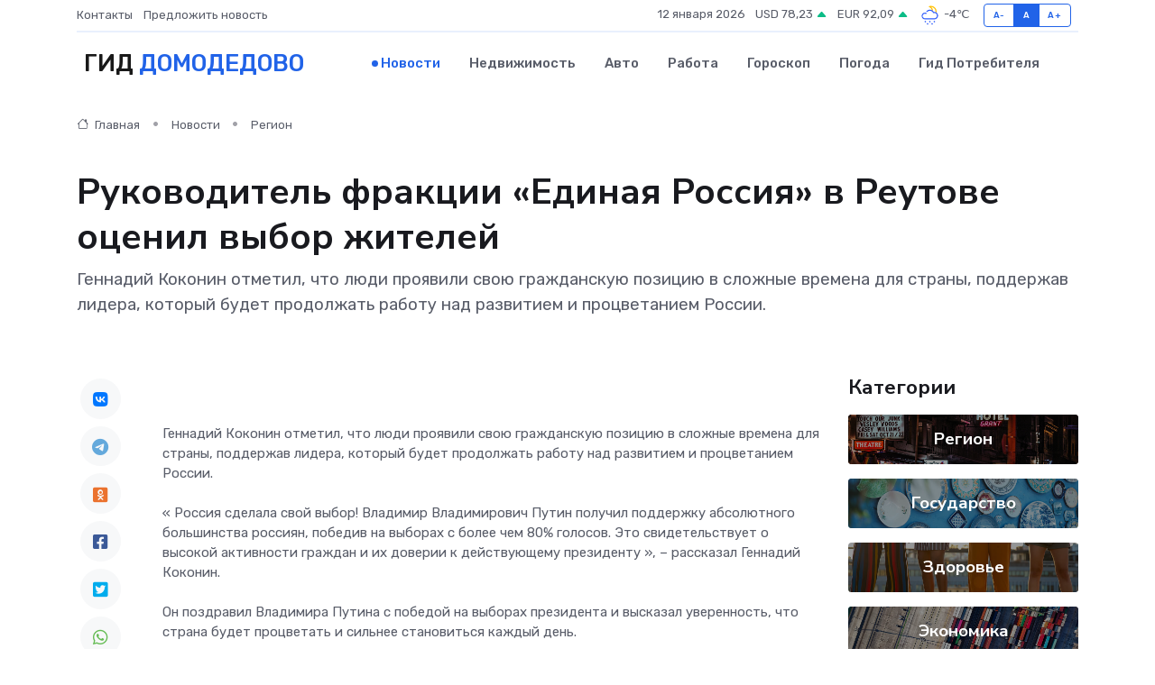

--- FILE ---
content_type: text/html; charset=utf-8
request_url: https://www.google.com/recaptcha/api2/aframe
body_size: 267
content:
<!DOCTYPE HTML><html><head><meta http-equiv="content-type" content="text/html; charset=UTF-8"></head><body><script nonce="YeNxZzbh28JSSfZQLlkclQ">/** Anti-fraud and anti-abuse applications only. See google.com/recaptcha */ try{var clients={'sodar':'https://pagead2.googlesyndication.com/pagead/sodar?'};window.addEventListener("message",function(a){try{if(a.source===window.parent){var b=JSON.parse(a.data);var c=clients[b['id']];if(c){var d=document.createElement('img');d.src=c+b['params']+'&rc='+(localStorage.getItem("rc::a")?sessionStorage.getItem("rc::b"):"");window.document.body.appendChild(d);sessionStorage.setItem("rc::e",parseInt(sessionStorage.getItem("rc::e")||0)+1);localStorage.setItem("rc::h",'1768169151670');}}}catch(b){}});window.parent.postMessage("_grecaptcha_ready", "*");}catch(b){}</script></body></html>